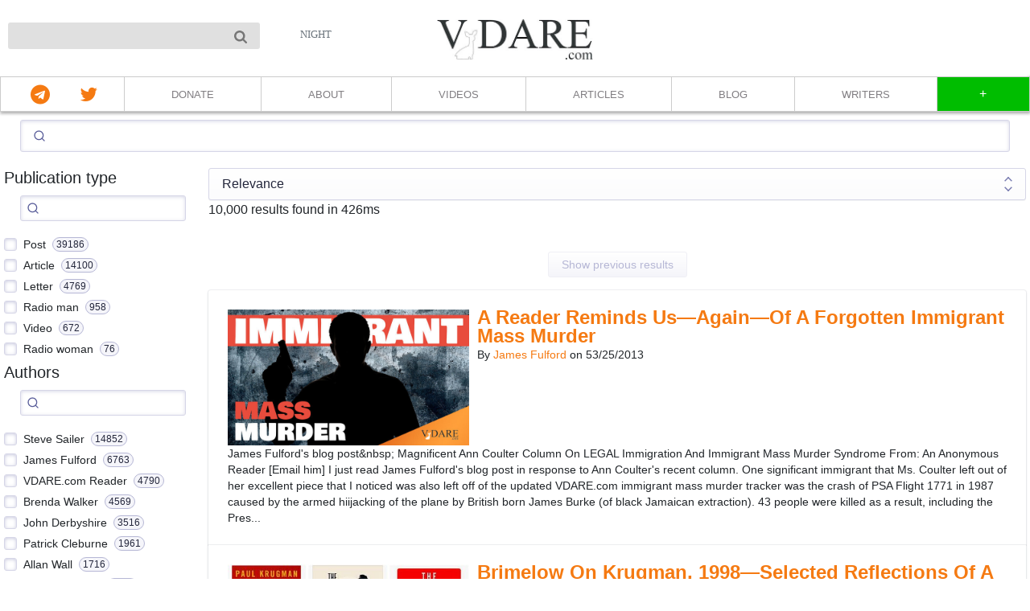

--- FILE ---
content_type: text/html; charset=utf-8
request_url: https://vdare.com/search?q=Christopher%20Hitchens
body_size: 2760
content:
<!DOCTYPE html><html><head><link rel="icon" type="image/x-icon" href="/assets/favicon-d8f1539e0b1778e5075f6a91114c9296c2390d1c8f2e71210a50fed202beb8a8.ico" /><meta content="text/html; charset=UTF-8" http-equiv="Content-Type" /><meta charset="utf-8" /><meta content="width=device-width, initial-scale=1, shrink-to-fit=no" name="viewport" /><meta content="TODO_FILL_ME_PLEASE" name="majestic-site-verification" /><meta content="TODO_FILL_ME_PLEASE" name="google-site-verification" /><meta content="TODO_FILL_ME_PLEASE" name="google-site-verification" /><meta content="TODO_FILL_ME_PLEASE" name="norton-safeweb-site-verification" /><title>Search | VDARE.com</title>
<meta name="description" content="We inform the fight to keep America American">
<meta name="keywords" content="news">
<meta name="robots" content="noindex, nofollow">
<link rel="image_src" href="https://vdare.com/logo.jpg">
<meta property="og:image" content="https://vdare.com/logo.jpg">
<meta property="og:title" content="Search">
<meta property="og:site_name" content="VDARE.com">
<meta property="og:type" content="website">
<meta property="og:description" content="We inform the fight to keep America American">
<meta name="twitter:image" content="https://vdare.com/logo.jpg">
<meta name="twitter:title" content="Search">
<meta name="twitter:site_name" content="VDARE.com">
<meta name="twitter:description" content="We inform the fight to keep America American">
<meta name="twitter:card" content="summary_large_image">
<meta name="twitter:site" content="@vdare">
<meta name="twitter:creator" content="@vdare">
<meta name="theme_color" content="#ff9900"><meta name="csrf-param" content="authenticity_token" />
<meta name="csrf-token" content="-5BZ9S4TQDGcV5lYBa9-dt_k4V6ElTEtkO7FHpKMWPnK468_hCb39GpQTt_kFfkT90O9TvEqbZDC2yRPt0uyJA" /><link rel="stylesheet" href="/assets/application-2760ccb18ccbda8c6473cd07b43b56fd2f5483fa87324c03414de3606019af80.css" media="all" data-turbolinks-track="reload" /><link rel="stylesheet" href="/assets/search-7e37fd0e7a6ec5fcb38701503a9e90e03ae0fc799b9c5d2a16beeeff0dd2ad67.css" media="all" data-turbolinks-track="reload" /><link rel="stylesheet" href="https://cdn.jsdelivr.net/npm/instantsearch.css@7/themes/satellite-min.css" /><script type="module" src="https://cdn.jsdelivr.net/npm/@duetds/date-picker@1.4.0/dist/duet/duet.esm.js"></script><script nomodule src="https://cdn.jsdelivr.net/npm/@duetds/date-picker@1.4.0/dist/duet/duet.js"></script><link rel="stylesheet" href="https://cdn.jsdelivr.net/npm/@duetds/date-picker@1.4.0/dist/duet/themes/default.css" /><script>window.appRailsEnv = 'production';</script><script>
  // window.appElasticsearchUrl = 'https://vdare.org/opensearch/api/search'
  window.appElasticsearchUrl = 'https://search.vdare.com/api/search'
</script>
<script>window.sentryOnLoad = function () {
  Sentry.init({
    dsn: "https://c2efa460e6544a219253b6f7b2931d14@sentry.mycompany.com/13",
    release: "demoappjs@1.0.0",
    integrations: [
      Sentry.replayIntegration(),
    ],
    tracePropagationTargets: ["localhost", /^https:\/\/demoapp\.com/],
  });
};</script><script crossorigin="anonymous" src="https://browser.sentry-cdn.com/5.5.0/bundle.min.js"></script><script>
(function(w, d){
  var b = d.getElementsByTagName('head')[0];
  var s = d.createElement("script");
  var v = !("IntersectionObserver" in w) ? "8.15.0" : "10.15.0";

  s.async = true; // This includes the script as async. See the "recipes" section for more information about async loading of LazyLoad.
  s.src = "https://cdnjs.cloudflare.com/ajax/libs/vanilla-lazyload/" + v + "/lazyload.min.js";
  s.id = 'lazyload-js'

  b.appendChild(s);
}(window, document));
</script>
<script src="/assets/core_chunk-27641e8ec2dfe2f71b20cd6e3c3976ef4d36ea58e9b5ce529573be1cead6a512.js" data-turbolinks-track="reload"></script><script src="/assets/application-b64ae6c24ff07bd2a07378317f5236cb8dddc9a4d7a89d43ae08215bbe7d4847.js" data-turbolinks-track="reload" defer="defer"></script><script src="/packs/js/runtime-99d00ad9cbf96c2c8d66.js" data-turbolinks-track="reload" defer="defer"></script>
<script src="/packs/js/961-e771518454cb1b8d9240.js" data-turbolinks-track="reload" defer="defer"></script>
<script src="/packs/js/7703-551c0d120fa264d0a949.js" data-turbolinks-track="reload" defer="defer"></script>
<script src="/packs/js/search-d70dacdbc4b2c8dd8ad0.js" data-turbolinks-track="reload" defer="defer"></script></head><body data-javascript-folder="search"><noscript><div style="border: 1px solid purple; padding: 10px; text-align: center;"><span style="color:red;">Please enable JavaScript. Without JavaScript some features of the site will not be accessible.</span></div></noscript><header><div class="navbar-block"><div class="nav-left-block"><form action="/search" class="search-form--pc" method="GET"><input class="search-form__input" name="publications[query]" type="search" /><button class="search-form__button--pc" type="submit"><svg height="16" viewbox="654 -372 1664 1664" width="16"><path d="M1806,332c0-123.3-43.8-228.8-131.5-316.5C1586.8-72.2,1481.3-116,1358-116s-228.8,43.8-316.5,131.5  C953.8,103.2,910,208.7,910,332s43.8,228.8,131.5,316.5C1129.2,736.2,1234.7,780,1358,780s228.8-43.8,316.5-131.5  C1762.2,560.8,1806,455.3,1806,332z M2318,1164c0,34.7-12.7,64.7-38,90s-55.3,38-90,38c-36,0-66-12.7-90-38l-343-342  c-119.3,82.7-252.3,124-399,124c-95.3,0-186.5-18.5-273.5-55.5s-162-87-225-150s-113-138-150-225S654,427.3,654,332  s18.5-186.5,55.5-273.5s87-162,150-225s138-113,225-150S1262.7-372,1358-372s186.5,18.5,273.5,55.5s162,87,225,150s113,138,150,225  S2062,236.7,2062,332c0,146.7-41.3,279.7-124,399l343,343C2305.7,1098.7,2318,1128.7,2318,1164z"></path></svg></button></form><div class="nav-left cursor-pointer navbar-top-link" data-hidden-when-night="true" data-switcher-to-night="true">NIGHT</div><div class="nav-left cursor-pointer hidden navbar-top-link" data-hidden-when-day="true" data-switcher-to-day="true">DAY</div></div><div class="logo-main"><a class="logo-hightlight-on-hover" href="https://vdare.com/publications"><img data-hidden-when-night="true" src="/assets/default-f9eaf94f518db8acdc6fcdcbb1c7476cf1f0a887bd5ba361ce3593bed3a68d01.jpg" /><img class="hidden" data-hidden-when-day="true" src="/assets/default-night-45ac37eb19c10c20b5fdbeb8ba935b52581422ead316834fab17812b775c40fb.svg" /></a></div><div class="nav-right-block"></div></div><div class="nav navbar navbar-expand-lg navbar-light bg-default"><button aria-controls="navbarSupportedContent" aria-expanded="false" aria-label="Toggle navigation" class="navbar-toggler" data-target="#navbarSupportedContent" data-toggle="collapse" type="button"><i class="d-block oi oi-menu custom-blue fa-2x"></i></button><div class="logo-main-mobile d-lg-none"><a class="logo-hightlight-on-hover" href="https://vdare.com/publications"><img class="main" data-hidden-when-night="true" src="/assets/default-f9eaf94f518db8acdc6fcdcbb1c7476cf1f0a887bd5ba361ce3593bed3a68d01.jpg" /><img class="main hidden" data-hidden-when-day="true" src="/assets/default-night-45ac37eb19c10c20b5fdbeb8ba935b52581422ead316834fab17812b775c40fb.svg" /></a></div><div class="nav-left d-lg-none hidden cursor-pointer" data-hidden-when-day="true" data-switcher-to-day="true"><i class="sun d-block oi oi-sun custom-blue fa-4x"></i></div><div class="nav-left d-lg-none cursor-pointer" data-hidden-when-night="true" data-switcher-to-night="true"><i class="moon d-block oi oi-moon custom-blue fa-4x"></i></div><div class="collapse navbar-collapse" id="navbarSupportedContent"><div id="top-menu-block"><div class="left-top-menu"><a href="https://t.me/vdare" target="_blank"><i arria-hidden="true" class="fa fa-telegram"></i></a><a href="https://x.com/vdare" target="_blank"><i arria-hidden="true" class="fa fa-twitter fa-2x"></i></a></div><div class="nav-right-block d-none d-md-block"><a class="d-md-none button-styled mr-3 mt-2" href="/auth/sign-up"> </a><a class="d-md-none button-styled mr-3 mt-2" href="/auth/sign-in"> </a></div><div class="top-menu-block-header-md"><div class="subscribe-block"><a class="top-menu-button ml-3" href="/auth/sign-up"> </a></div><div class="account-block"><a class="top-menu-button mr-3" href="/auth/sign-in"> </a></div></div><div class="horizontal-devider"></div><div class="center-top-menu"><div class="d-lg-none menu-links-block"></div><a class="item d-md-none" href="/latest-posts">LATEST POSTS</a><a class="item" href="/donate">DONATE</a><a class="item" href="/about">ABOUT</a><a class="item" href="/videos">VIDEOS</a><a class="item" href="/articles">ARTICLES</a><a class="item" href="/posts">BLOG</a><a class="item" href="/writers">WRITERS</a></div><div class="center-top-menu hidden"><a class="item" href="/magazine">MAGAZINE</a><a class="item" href="/books">BOOKS</a><a class="item" href="/newsletters">NEWSLETTER</a><a class="item" href="/contact">CONTACT</a><a class="item" href="/links">LINKS</a></div><a class="switch-item"><span class="plus">+</span><span class="minus">-</span></a><form action="/search" class="search-form--mobile" method="GET"><input class="search-form__input" name="publications[query]" type="search" /><button class="search-form__button--mobile" type="submit"><svg height="16" viewbox="654 -372 1664 1664" width="16"><path d="M1806,332c0-123.3-43.8-228.8-131.5-316.5C1586.8-72.2,1481.3-116,1358-116s-228.8,43.8-316.5,131.5  C953.8,103.2,910,208.7,910,332s43.8,228.8,131.5,316.5C1129.2,736.2,1234.7,780,1358,780s228.8-43.8,316.5-131.5  C1762.2,560.8,1806,455.3,1806,332z M2318,1164c0,34.7-12.7,64.7-38,90s-55.3,38-90,38c-36,0-66-12.7-90-38l-343-342  c-119.3,82.7-252.3,124-399,124c-95.3,0-186.5-18.5-273.5-55.5s-162-87-225-150s-113-138-150-225S654,427.3,654,332  s18.5-186.5,55.5-273.5s87-162,150-225s138-113,225-150S1262.7-372,1358-372s186.5,18.5,273.5,55.5s162,87,225,150s113,138,150,225  S2062,236.7,2062,332c0,146.7-41.3,279.7-124,399l343,343C2305.7,1098.7,2318,1128.7,2318,1164z"></path></svg></button></form></div></div></div></header><div id="search-root"></div></body></html>